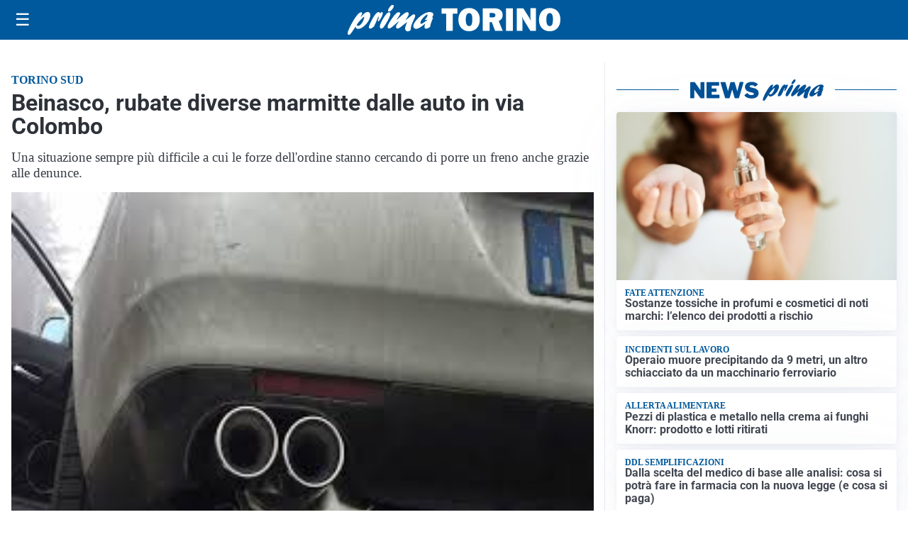

--- FILE ---
content_type: text/html; charset=utf8
request_url: https://primatorino.it/media/my-theme/widgets/list-posts/sidebar-video-piu-visti.html?ts=29406166
body_size: 657
content:
<div class="widget-title"><span>Video più visti</span></div>
<div class="widget-sidebar-featured-poi-lista">
            
                    <article class="featured">
                <a href="https://primatorino.it/cronaca/due-arresti-per-truffe-e-furti-in-danno-di-anziani/">
                                            <figure><img width="480" height="300" src="https://primatorino.it/media/2025/11/Schermata-2025-11-28-alle-16.03.31-480x300.png" class="attachment-thumbnail size-thumbnail wp-post-image" alt="Due arresti per truffe e furti in danno di anziani" loading="lazy" sizes="(max-width: 480px) 480px, (max-width: 1024px) 640px, 1280px" decoding="async" /></figure>
                                        <div class="post-meta">
                                                    <span class="lancio">cronaca</span>
                                                <h3>Due arresti per truffe e furti in danno di anziani</h3>
                    </div>
                </a>
            </article>
                    
                    <article class="compact">
                <a href="https://primatorino.it/cronaca/25-novembre-limpegno-della-polizia-di-stato-nella-campagna-permanente-questo-non-e-amore/">
                    <div class="post-meta">
                                                    <span class="lancio">cronaca</span>
                                                <h3>25 novembre: l&#8217;impegno della Polizia di Stato nella campagna permanente “…questo NON è AMORE”</h3>
                    </div>
                </a>
            </article>
                    
                    <article class="compact">
                <a href="https://primatorino.it/cronaca/ispezioni-e-perquisizioni-nel-quartiere-madonna-di-campagna-e-a-venaria-trovata-droga/">
                    <div class="post-meta">
                                                    <span class="lancio">cronaca</span>
                                                <h3>Ispezioni e perquisizioni nel quartiere Madonna di Campagna e a Venaria: trovata droga</h3>
                    </div>
                </a>
            </article>
            </div>

<div class="widget-footer"><a role="button" href="/multimedia/video/" class="outline widget-more-button">Altri video</a></div>

--- FILE ---
content_type: image/svg+xml
request_url: https://primatorino.it/media/2025/09/logo-blu.svg
body_size: 1827
content:
<svg id="Livello_1" data-name="Livello 1" xmlns="http://www.w3.org/2000/svg" xmlns:xlink="http://www.w3.org/1999/xlink" viewBox="0 0 222.58 31.09"><defs><style>.cls-1{fill:none;}.cls-2{clip-path:url(#clip-path);}.cls-3{fill:#005095;}</style><clipPath id="clip-path" transform="translate(0 0)"><rect class="cls-1" width="222.58" height="31.09"/></clipPath></defs><title>PRIMA TORINO</title><g class="cls-2"><path class="cls-3" d="M14.47,11.77C17.1,8.9,18.79,7.23,21,7.23c2.65,0,3.49,2.54,2.12,6.5-1.95,5.67-7.89,11.08-12.15,11.08-1.67,0-2.44-.69-2.74-2.37C5.09,27.28,3.27,30,2.23,30.73a1.68,1.68,0,0,1-1,.36c-1.33,0-1.58-1.38-.76-3.78C2.37,21.79,10.3,7.59,14,7.59c1,0,1.43.62,1,1.71-.17.51-1.29,2.94-1.52,3.52ZM11,21.79c1.91,0,4.53-2.94,5.71-6.35.57-1.67.83-3.24.52-3.24-.49,0-5,4.58-7.56,8.18,0,.9.49,1.41,1.33,1.41" transform="translate(0 0)"/><path class="cls-3" d="M26.27,13.76c2.1-3.37,3.95-6.42,6.25-6.42.81,0,1.15.5,1,1.52a4.26,4.26,0,0,0,.59-.51c.94-.8,1.33-1,1.78-1,.94,0,1.1,1.05.43,3C35.19,13.58,32.85,17,31.77,17c-.42,0-.37-.65.17-2.21s.67-2.87.5-2.87-1.16,1.74-2.26,4.54c-.34.87-.66,1.71-1.07,2.58l-.16.36c-1.32,2.94-1.41,3.09-2.62,4a5.62,5.62,0,0,1-2.92,1.2c-1.39,0-1.65-1-.85-3.31a40.16,40.16,0,0,1,3.44-7Z" transform="translate(0 0)"/><path class="cls-3" d="M34.19,20.23c1.36-4,5-9.77,7.53-12a2.47,2.47,0,0,1,1.66-.69c1.33,0,1.74,1.34,1,3.41a52.07,52.07,0,0,1-6.32,11.55c-.88,1.24-1.69,2.07-2.91,2.07-.4,0-2.36-.43-1-4.39M42.46,4.79a11.08,11.08,0,0,1,3-4.17A2.27,2.27,0,0,1,47.08,0c1.15,0,1.44.58,1,1.93C47.22,4.36,45,6.79,43.35,6.79c-1,0-1.34-.69-.89-2" transform="translate(0 0)"/><path class="cls-3" d="M55.52,23c-1.7,1.27-2.38,1.63-3.25,1.63-1.4,0-2-1.19-1.48-2.79a16.35,16.35,0,0,1,2.47-4.14c.41-.58.52-.69.81-1.13-2,1.53-2.73,2.14-4.63,3.82-3.44,3-5,4.1-6.08,4.1-1.47,0-1.94-1.27-1.21-3.38.47-1.38,1.55-3.19,3.83-6.35,3.1-4.36,5.12-7.09,7.39-7.09,1.25,0,1.89.69,1.56,1.64a17.27,17.27,0,0,1-2.38,4.07c-.86,1.19-1,1.48-1.58,2.36,1-.77,1.2-1,3-2.51,4-3.52,6.65-5.74,8.46-5.74,1.22,0,1.79,1.38,1.25,2.94a22.54,22.54,0,0,1-2.35,3.89c-.65,1-.77,1.13-1.15,1.74,1-.69,2.47-1.7,4.93-3.7s3.26-2.47,4.13-2.47c1.4,0,1.8,1,1.14,3-.37,1.05-2.39,4.9-3.46,8a17.2,17.2,0,0,0-.81,3.67,5.94,5.94,0,0,1-.25,1.53c-.29.83-1.85,1.52-3.07,1.52a2.42,2.42,0,0,1-2.17-1.3c-.65-1.13-.6-2.29.3-4.91.39-1.12.51-1.38,1.52-3.81l-.53.43Z" transform="translate(0 0)"/><path class="cls-3" d="M71.9,24.92c-2.58,0-3.75-2-2.82-4.65,1.76-5.13,10.71-12.9,16.6-12.9,2.86,0,4.52,1.38,3.87,3.27a6,6,0,0,1-1.47,2.22c1.19,0,1.32.14,1,1.16-.2.58-1.34,3.38-1.56,4a12.05,12.05,0,0,0-1,4.61c-1.85,1.42-3.25,2-4.54,2-2.72,0-1.35-3.78-.75-5.41-4.51,3.77-7.55,5.63-9.37,5.63m11.85-9.7a11.34,11.34,0,0,1-2.36.47c-.42,0-.58-.15-.5-.36a2,2,0,0,1,.5-.66,8.07,8.07,0,0,0,1.88-2.83c.36-1,.22-2,0-2-.69,0-5.86,4.46-6.95,7.62-.45,1.31-.21,2.25.59,2.25s3.07-1.52,6.29-4Z" transform="translate(0 0)"/><polygon class="cls-3" points="110 9.11 110 27.01 103.15 27.01 103.15 9.11 98.27 9.11 98.27 3.47 114.88 3.47 114.88 9.11 110 9.11"/><path class="cls-3" d="M127.1,27.37a10.7,10.7,0,0,1-8.1-3.29,12.3,12.3,0,0,1-3.12-8.82,12.77,12.77,0,0,1,3-8.71,10.42,10.42,0,0,1,8.3-3.44,10.56,10.56,0,0,1,8,3.24,12,12,0,0,1,3.1,8.66,12.72,12.72,0,0,1-3.12,9,10.46,10.46,0,0,1-8.05,3.38m0-5.35a2.72,2.72,0,0,0,2.62-1.59c.54-1.06.8-3,.8-5.84,0-4.09-1.09-6.13-3.29-6.13-2.36,0-3.55,2.33-3.55,7,0,4.38,1.14,6.56,3.42,6.56" transform="translate(0 0)"/><path class="cls-3" d="M162.27,27h-8l-3.44-9h-2.27v9h-7.23V3.47h12.3a9.52,9.52,0,0,1,6.32,1.91,6.29,6.29,0,0,1,2.24,5,7.57,7.57,0,0,1-.82,3.59A7.05,7.05,0,0,1,158,16.75ZM148.55,13h3.08a3.86,3.86,0,0,0,2.19-.56,1.93,1.93,0,0,0,.83-1.68c0-1.5-.93-2.26-2.78-2.26h-3.32Z" transform="translate(0 0)"/><rect class="cls-3" x="165.68" y="3.47" width="7.22" height="23.53"/><path class="cls-3" d="M197.13,27h-5.88l-6.45-10.4a40.06,40.06,0,0,1-2.5-4.86,16.41,16.41,0,0,1,.57,3.86V27H177V3.47h6.83l5.48,8.62a33.51,33.51,0,0,1,2.48,4.52,34,34,0,0,1-.55-6.17v-7h5.88Z" transform="translate(0 0)"/><path class="cls-3" d="M211.4,27.37a10.68,10.68,0,0,1-8.09-3.29,12.26,12.26,0,0,1-3.13-8.82,12.81,12.81,0,0,1,3-8.71,10.44,10.44,0,0,1,8.3-3.44,10.57,10.57,0,0,1,8,3.24,12,12,0,0,1,3.1,8.66,12.72,12.72,0,0,1-3.13,9,10.46,10.46,0,0,1-8,3.38m0-5.35A2.74,2.74,0,0,0,214,20.43q.8-1.59.8-5.84,0-6.13-3.29-6.13-3.56,0-3.55,7c0,4.38,1.13,6.56,3.41,6.56" transform="translate(0 0)"/></g></svg>